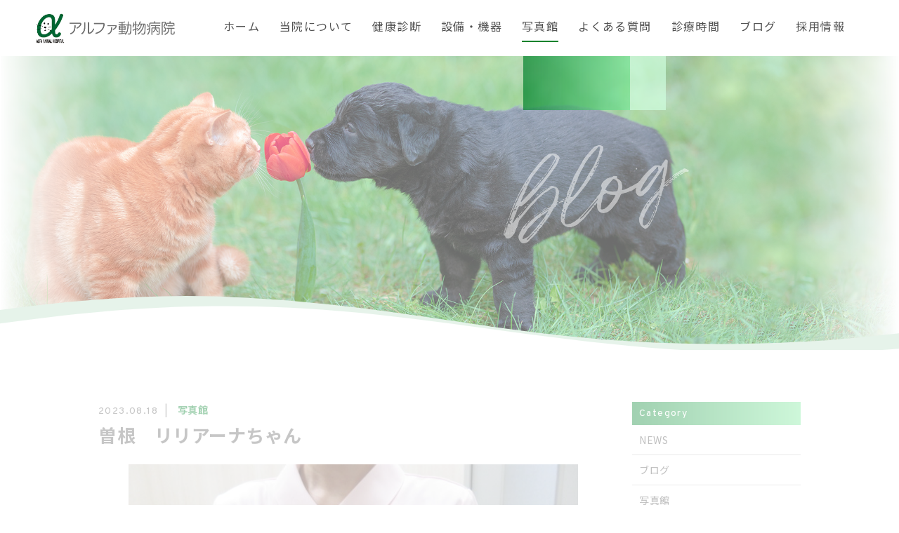

--- FILE ---
content_type: text/html; charset=UTF-8
request_url: https://alphavet.jp/2023/08/18/%E6%9B%BD%E6%A0%B9%E3%80%80%E3%83%AA%E3%83%AA%E3%82%A2%E3%83%BC%E3%83%8A%E3%81%A1%E3%82%83%E3%82%93/
body_size: 9931
content:
<!DOCTYPE html>
<html dir="ltr" lang="ja">
<head>
<meta charset="UTF-8">

<meta name="viewport" content="width=device-width, initial-scale=1 ,user-scalable=0">

<title>曽根 リリアーナちゃん | アルファ動物病院 | アルファ動物病院</title>

<meta name="format-detection" content="telephone=no">

<link rel="shortcut icon" href="https://alphavet.jp/wp-content/themes/sg072/img/favicon.png">
<link rel="stylesheet" href="https://alphavet.jp/wp-content/themes/sg072/css/reset_min.css">
<link rel="stylesheet" href="https://use.fontawesome.com/releases/v5.6.1/css/all.css" integrity="sha384-gfdkjb5BdAXd+lj+gudLWI+BXq4IuLW5IT+brZEZsLFm++aCMlF1V92rMkPaX4PP" crossorigin="anonymous">
<link rel="stylesheet" href="https://alphavet.jp/wp-content/themes/sg072/css/modaal.min.css">
<link rel="stylesheet" href="https://alphavet.jp/wp-content/themes/sg072/css/layout.css">
<link rel="stylesheet" href="https://alphavet.jp/wp-content/themes/sg072/css/fakeLoader.css">
<script src="https://alphavet.jp/wp-content/themes/sg072/js/ua.js"></script>
<script type="text/javascript">
if(!_ua.Tablet){
	var link = document.createElement('link');
	link.href = 'https://alphavet.jp/wp-content/themes/sg072/css/animate.css';
	link.rel = 'stylesheet';
	link.type = 'text/css';
	var head = document.getElementsByTagName('head')[0];
	head.appendChild(link);
}
</script>
<link rel="stylesheet" href="https://alphavet.jp/wp-content/themes/sg072/css/single.css"><link rel="stylesheet" href="https://alphavet.jp/wp-content/themes/sg072/css/seoBlogTemp.css">
		<!-- All in One SEO 4.8.7 - aioseo.com -->
	<meta name="robots" content="max-image-preview:large" />
	<meta name="author" content="alphaah"/>
	<meta name="google-site-verification" content="orihjaaEYdyXg_OLuY111e5vfrJ3AjhBjMdFvv3Dg8g" />
	<link rel="canonical" href="https://alphavet.jp/2023/08/18/%e6%9b%bd%e6%a0%b9%e3%80%80%e3%83%aa%e3%83%aa%e3%82%a2%e3%83%bc%e3%83%8a%e3%81%a1%e3%82%83%e3%82%93/" />
	<meta name="generator" content="All in One SEO (AIOSEO) 4.8.7" />
		<meta property="og:locale" content="ja_JP" />
		<meta property="og:site_name" content="アルファ動物病院 |" />
		<meta property="og:type" content="article" />
		<meta property="og:title" content="曽根 リリアーナちゃん | アルファ動物病院" />
		<meta property="og:url" content="https://alphavet.jp/2023/08/18/%e6%9b%bd%e6%a0%b9%e3%80%80%e3%83%aa%e3%83%aa%e3%82%a2%e3%83%bc%e3%83%8a%e3%81%a1%e3%82%83%e3%82%93/" />
		<meta property="article:published_time" content="2023-08-18T02:00:42+00:00" />
		<meta property="article:modified_time" content="2023-08-18T02:00:42+00:00" />
		<meta name="twitter:card" content="summary_large_image" />
		<meta name="twitter:title" content="曽根 リリアーナちゃん | アルファ動物病院" />
		<script type="application/ld+json" class="aioseo-schema">
			{"@context":"https:\/\/schema.org","@graph":[{"@type":"Article","@id":"https:\/\/alphavet.jp\/2023\/08\/18\/%e6%9b%bd%e6%a0%b9%e3%80%80%e3%83%aa%e3%83%aa%e3%82%a2%e3%83%bc%e3%83%8a%e3%81%a1%e3%82%83%e3%82%93\/#article","name":"\u66fd\u6839 \u30ea\u30ea\u30a2\u30fc\u30ca\u3061\u3083\u3093 | \u30a2\u30eb\u30d5\u30a1\u52d5\u7269\u75c5\u9662","headline":"\u66fd\u6839\u3000\u30ea\u30ea\u30a2\u30fc\u30ca\u3061\u3083\u3093","author":{"@id":"https:\/\/alphavet.jp\/author\/alphaah\/#author"},"publisher":{"@id":"https:\/\/alphavet.jp\/#organization"},"image":{"@type":"ImageObject","url":"https:\/\/alphavet.jp\/wp-content\/uploads\/2023\/08\/IMG_0793.jpg","width":640,"height":424},"datePublished":"2023-08-18T11:00:42+09:00","dateModified":"2023-08-18T11:00:42+09:00","inLanguage":"ja","mainEntityOfPage":{"@id":"https:\/\/alphavet.jp\/2023\/08\/18\/%e6%9b%bd%e6%a0%b9%e3%80%80%e3%83%aa%e3%83%aa%e3%82%a2%e3%83%bc%e3%83%8a%e3%81%a1%e3%82%83%e3%82%93\/#webpage"},"isPartOf":{"@id":"https:\/\/alphavet.jp\/2023\/08\/18\/%e6%9b%bd%e6%a0%b9%e3%80%80%e3%83%aa%e3%83%aa%e3%82%a2%e3%83%bc%e3%83%8a%e3%81%a1%e3%82%83%e3%82%93\/#webpage"},"articleSection":"\u5199\u771f\u9928"},{"@type":"BreadcrumbList","@id":"https:\/\/alphavet.jp\/2023\/08\/18\/%e6%9b%bd%e6%a0%b9%e3%80%80%e3%83%aa%e3%83%aa%e3%82%a2%e3%83%bc%e3%83%8a%e3%81%a1%e3%82%83%e3%82%93\/#breadcrumblist","itemListElement":[{"@type":"ListItem","@id":"https:\/\/alphavet.jp#listItem","position":1,"name":"Home","item":"https:\/\/alphavet.jp","nextItem":{"@type":"ListItem","@id":"https:\/\/alphavet.jp\/category\/gallery\/#listItem","name":"\u5199\u771f\u9928"}},{"@type":"ListItem","@id":"https:\/\/alphavet.jp\/category\/gallery\/#listItem","position":2,"name":"\u5199\u771f\u9928","item":"https:\/\/alphavet.jp\/category\/gallery\/","nextItem":{"@type":"ListItem","@id":"https:\/\/alphavet.jp\/2023\/08\/18\/%e6%9b%bd%e6%a0%b9%e3%80%80%e3%83%aa%e3%83%aa%e3%82%a2%e3%83%bc%e3%83%8a%e3%81%a1%e3%82%83%e3%82%93\/#listItem","name":"\u66fd\u6839\u3000\u30ea\u30ea\u30a2\u30fc\u30ca\u3061\u3083\u3093"},"previousItem":{"@type":"ListItem","@id":"https:\/\/alphavet.jp#listItem","name":"Home"}},{"@type":"ListItem","@id":"https:\/\/alphavet.jp\/2023\/08\/18\/%e6%9b%bd%e6%a0%b9%e3%80%80%e3%83%aa%e3%83%aa%e3%82%a2%e3%83%bc%e3%83%8a%e3%81%a1%e3%82%83%e3%82%93\/#listItem","position":3,"name":"\u66fd\u6839\u3000\u30ea\u30ea\u30a2\u30fc\u30ca\u3061\u3083\u3093","previousItem":{"@type":"ListItem","@id":"https:\/\/alphavet.jp\/category\/gallery\/#listItem","name":"\u5199\u771f\u9928"}}]},{"@type":"Organization","@id":"https:\/\/alphavet.jp\/#organization","name":"\u30a2\u30eb\u30d5\u30a1\u52d5\u7269\u75c5\u9662","url":"https:\/\/alphavet.jp\/"},{"@type":"Person","@id":"https:\/\/alphavet.jp\/author\/alphaah\/#author","url":"https:\/\/alphavet.jp\/author\/alphaah\/","name":"alphaah","image":{"@type":"ImageObject","@id":"https:\/\/alphavet.jp\/2023\/08\/18\/%e6%9b%bd%e6%a0%b9%e3%80%80%e3%83%aa%e3%83%aa%e3%82%a2%e3%83%bc%e3%83%8a%e3%81%a1%e3%82%83%e3%82%93\/#authorImage","url":"https:\/\/secure.gravatar.com\/avatar\/d9162f24f284522ad4cdaa73f31658cac1c8180f12fefe72f99519f132c11484?s=96&d=mm&r=g","width":96,"height":96,"caption":"alphaah"}},{"@type":"WebPage","@id":"https:\/\/alphavet.jp\/2023\/08\/18\/%e6%9b%bd%e6%a0%b9%e3%80%80%e3%83%aa%e3%83%aa%e3%82%a2%e3%83%bc%e3%83%8a%e3%81%a1%e3%82%83%e3%82%93\/#webpage","url":"https:\/\/alphavet.jp\/2023\/08\/18\/%e6%9b%bd%e6%a0%b9%e3%80%80%e3%83%aa%e3%83%aa%e3%82%a2%e3%83%bc%e3%83%8a%e3%81%a1%e3%82%83%e3%82%93\/","name":"\u66fd\u6839 \u30ea\u30ea\u30a2\u30fc\u30ca\u3061\u3083\u3093 | \u30a2\u30eb\u30d5\u30a1\u52d5\u7269\u75c5\u9662","inLanguage":"ja","isPartOf":{"@id":"https:\/\/alphavet.jp\/#website"},"breadcrumb":{"@id":"https:\/\/alphavet.jp\/2023\/08\/18\/%e6%9b%bd%e6%a0%b9%e3%80%80%e3%83%aa%e3%83%aa%e3%82%a2%e3%83%bc%e3%83%8a%e3%81%a1%e3%82%83%e3%82%93\/#breadcrumblist"},"author":{"@id":"https:\/\/alphavet.jp\/author\/alphaah\/#author"},"creator":{"@id":"https:\/\/alphavet.jp\/author\/alphaah\/#author"},"image":{"@type":"ImageObject","url":"https:\/\/alphavet.jp\/wp-content\/uploads\/2023\/08\/IMG_0793.jpg","@id":"https:\/\/alphavet.jp\/2023\/08\/18\/%e6%9b%bd%e6%a0%b9%e3%80%80%e3%83%aa%e3%83%aa%e3%82%a2%e3%83%bc%e3%83%8a%e3%81%a1%e3%82%83%e3%82%93\/#mainImage","width":640,"height":424},"primaryImageOfPage":{"@id":"https:\/\/alphavet.jp\/2023\/08\/18\/%e6%9b%bd%e6%a0%b9%e3%80%80%e3%83%aa%e3%83%aa%e3%82%a2%e3%83%bc%e3%83%8a%e3%81%a1%e3%82%83%e3%82%93\/#mainImage"},"datePublished":"2023-08-18T11:00:42+09:00","dateModified":"2023-08-18T11:00:42+09:00"},{"@type":"WebSite","@id":"https:\/\/alphavet.jp\/#website","url":"https:\/\/alphavet.jp\/","name":"\u30a2\u30eb\u30d5\u30a1\u52d5\u7269\u75c5\u9662","inLanguage":"ja","publisher":{"@id":"https:\/\/alphavet.jp\/#organization"}}]}
		</script>
		<!-- All in One SEO -->

<link rel='dns-prefetch' href='//webfonts.sakura.ne.jp' />
<link rel='dns-prefetch' href='//static.addtoany.com' />
<link rel="alternate" title="oEmbed (JSON)" type="application/json+oembed" href="https://alphavet.jp/wp-json/oembed/1.0/embed?url=https%3A%2F%2Falphavet.jp%2F2023%2F08%2F18%2F%25e6%259b%25bd%25e6%25a0%25b9%25e3%2580%2580%25e3%2583%25aa%25e3%2583%25aa%25e3%2582%25a2%25e3%2583%25bc%25e3%2583%258a%25e3%2581%25a1%25e3%2582%2583%25e3%2582%2593%2F" />
<link rel="alternate" title="oEmbed (XML)" type="text/xml+oembed" href="https://alphavet.jp/wp-json/oembed/1.0/embed?url=https%3A%2F%2Falphavet.jp%2F2023%2F08%2F18%2F%25e6%259b%25bd%25e6%25a0%25b9%25e3%2580%2580%25e3%2583%25aa%25e3%2583%25aa%25e3%2582%25a2%25e3%2583%25bc%25e3%2583%258a%25e3%2581%25a1%25e3%2582%2583%25e3%2582%2593%2F&#038;format=xml" />
<style id='wp-img-auto-sizes-contain-inline-css' type='text/css'>
img:is([sizes=auto i],[sizes^="auto," i]){contain-intrinsic-size:3000px 1500px}
/*# sourceURL=wp-img-auto-sizes-contain-inline-css */
</style>
<style id='wp-block-library-inline-css' type='text/css'>
:root{--wp-block-synced-color:#7a00df;--wp-block-synced-color--rgb:122,0,223;--wp-bound-block-color:var(--wp-block-synced-color);--wp-editor-canvas-background:#ddd;--wp-admin-theme-color:#007cba;--wp-admin-theme-color--rgb:0,124,186;--wp-admin-theme-color-darker-10:#006ba1;--wp-admin-theme-color-darker-10--rgb:0,107,160.5;--wp-admin-theme-color-darker-20:#005a87;--wp-admin-theme-color-darker-20--rgb:0,90,135;--wp-admin-border-width-focus:2px}@media (min-resolution:192dpi){:root{--wp-admin-border-width-focus:1.5px}}.wp-element-button{cursor:pointer}:root .has-very-light-gray-background-color{background-color:#eee}:root .has-very-dark-gray-background-color{background-color:#313131}:root .has-very-light-gray-color{color:#eee}:root .has-very-dark-gray-color{color:#313131}:root .has-vivid-green-cyan-to-vivid-cyan-blue-gradient-background{background:linear-gradient(135deg,#00d084,#0693e3)}:root .has-purple-crush-gradient-background{background:linear-gradient(135deg,#34e2e4,#4721fb 50%,#ab1dfe)}:root .has-hazy-dawn-gradient-background{background:linear-gradient(135deg,#faaca8,#dad0ec)}:root .has-subdued-olive-gradient-background{background:linear-gradient(135deg,#fafae1,#67a671)}:root .has-atomic-cream-gradient-background{background:linear-gradient(135deg,#fdd79a,#004a59)}:root .has-nightshade-gradient-background{background:linear-gradient(135deg,#330968,#31cdcf)}:root .has-midnight-gradient-background{background:linear-gradient(135deg,#020381,#2874fc)}:root{--wp--preset--font-size--normal:16px;--wp--preset--font-size--huge:42px}.has-regular-font-size{font-size:1em}.has-larger-font-size{font-size:2.625em}.has-normal-font-size{font-size:var(--wp--preset--font-size--normal)}.has-huge-font-size{font-size:var(--wp--preset--font-size--huge)}.has-text-align-center{text-align:center}.has-text-align-left{text-align:left}.has-text-align-right{text-align:right}.has-fit-text{white-space:nowrap!important}#end-resizable-editor-section{display:none}.aligncenter{clear:both}.items-justified-left{justify-content:flex-start}.items-justified-center{justify-content:center}.items-justified-right{justify-content:flex-end}.items-justified-space-between{justify-content:space-between}.screen-reader-text{border:0;clip-path:inset(50%);height:1px;margin:-1px;overflow:hidden;padding:0;position:absolute;width:1px;word-wrap:normal!important}.screen-reader-text:focus{background-color:#ddd;clip-path:none;color:#444;display:block;font-size:1em;height:auto;left:5px;line-height:normal;padding:15px 23px 14px;text-decoration:none;top:5px;width:auto;z-index:100000}html :where(.has-border-color){border-style:solid}html :where([style*=border-top-color]){border-top-style:solid}html :where([style*=border-right-color]){border-right-style:solid}html :where([style*=border-bottom-color]){border-bottom-style:solid}html :where([style*=border-left-color]){border-left-style:solid}html :where([style*=border-width]){border-style:solid}html :where([style*=border-top-width]){border-top-style:solid}html :where([style*=border-right-width]){border-right-style:solid}html :where([style*=border-bottom-width]){border-bottom-style:solid}html :where([style*=border-left-width]){border-left-style:solid}html :where(img[class*=wp-image-]){height:auto;max-width:100%}:where(figure){margin:0 0 1em}html :where(.is-position-sticky){--wp-admin--admin-bar--position-offset:var(--wp-admin--admin-bar--height,0px)}@media screen and (max-width:600px){html :where(.is-position-sticky){--wp-admin--admin-bar--position-offset:0px}}

/*# sourceURL=wp-block-library-inline-css */
</style><style id='global-styles-inline-css' type='text/css'>
:root{--wp--preset--aspect-ratio--square: 1;--wp--preset--aspect-ratio--4-3: 4/3;--wp--preset--aspect-ratio--3-4: 3/4;--wp--preset--aspect-ratio--3-2: 3/2;--wp--preset--aspect-ratio--2-3: 2/3;--wp--preset--aspect-ratio--16-9: 16/9;--wp--preset--aspect-ratio--9-16: 9/16;--wp--preset--color--black: #000000;--wp--preset--color--cyan-bluish-gray: #abb8c3;--wp--preset--color--white: #ffffff;--wp--preset--color--pale-pink: #f78da7;--wp--preset--color--vivid-red: #cf2e2e;--wp--preset--color--luminous-vivid-orange: #ff6900;--wp--preset--color--luminous-vivid-amber: #fcb900;--wp--preset--color--light-green-cyan: #7bdcb5;--wp--preset--color--vivid-green-cyan: #00d084;--wp--preset--color--pale-cyan-blue: #8ed1fc;--wp--preset--color--vivid-cyan-blue: #0693e3;--wp--preset--color--vivid-purple: #9b51e0;--wp--preset--gradient--vivid-cyan-blue-to-vivid-purple: linear-gradient(135deg,rgb(6,147,227) 0%,rgb(155,81,224) 100%);--wp--preset--gradient--light-green-cyan-to-vivid-green-cyan: linear-gradient(135deg,rgb(122,220,180) 0%,rgb(0,208,130) 100%);--wp--preset--gradient--luminous-vivid-amber-to-luminous-vivid-orange: linear-gradient(135deg,rgb(252,185,0) 0%,rgb(255,105,0) 100%);--wp--preset--gradient--luminous-vivid-orange-to-vivid-red: linear-gradient(135deg,rgb(255,105,0) 0%,rgb(207,46,46) 100%);--wp--preset--gradient--very-light-gray-to-cyan-bluish-gray: linear-gradient(135deg,rgb(238,238,238) 0%,rgb(169,184,195) 100%);--wp--preset--gradient--cool-to-warm-spectrum: linear-gradient(135deg,rgb(74,234,220) 0%,rgb(151,120,209) 20%,rgb(207,42,186) 40%,rgb(238,44,130) 60%,rgb(251,105,98) 80%,rgb(254,248,76) 100%);--wp--preset--gradient--blush-light-purple: linear-gradient(135deg,rgb(255,206,236) 0%,rgb(152,150,240) 100%);--wp--preset--gradient--blush-bordeaux: linear-gradient(135deg,rgb(254,205,165) 0%,rgb(254,45,45) 50%,rgb(107,0,62) 100%);--wp--preset--gradient--luminous-dusk: linear-gradient(135deg,rgb(255,203,112) 0%,rgb(199,81,192) 50%,rgb(65,88,208) 100%);--wp--preset--gradient--pale-ocean: linear-gradient(135deg,rgb(255,245,203) 0%,rgb(182,227,212) 50%,rgb(51,167,181) 100%);--wp--preset--gradient--electric-grass: linear-gradient(135deg,rgb(202,248,128) 0%,rgb(113,206,126) 100%);--wp--preset--gradient--midnight: linear-gradient(135deg,rgb(2,3,129) 0%,rgb(40,116,252) 100%);--wp--preset--font-size--small: 13px;--wp--preset--font-size--medium: 20px;--wp--preset--font-size--large: 36px;--wp--preset--font-size--x-large: 42px;--wp--preset--spacing--20: 0.44rem;--wp--preset--spacing--30: 0.67rem;--wp--preset--spacing--40: 1rem;--wp--preset--spacing--50: 1.5rem;--wp--preset--spacing--60: 2.25rem;--wp--preset--spacing--70: 3.38rem;--wp--preset--spacing--80: 5.06rem;--wp--preset--shadow--natural: 6px 6px 9px rgba(0, 0, 0, 0.2);--wp--preset--shadow--deep: 12px 12px 50px rgba(0, 0, 0, 0.4);--wp--preset--shadow--sharp: 6px 6px 0px rgba(0, 0, 0, 0.2);--wp--preset--shadow--outlined: 6px 6px 0px -3px rgb(255, 255, 255), 6px 6px rgb(0, 0, 0);--wp--preset--shadow--crisp: 6px 6px 0px rgb(0, 0, 0);}:where(.is-layout-flex){gap: 0.5em;}:where(.is-layout-grid){gap: 0.5em;}body .is-layout-flex{display: flex;}.is-layout-flex{flex-wrap: wrap;align-items: center;}.is-layout-flex > :is(*, div){margin: 0;}body .is-layout-grid{display: grid;}.is-layout-grid > :is(*, div){margin: 0;}:where(.wp-block-columns.is-layout-flex){gap: 2em;}:where(.wp-block-columns.is-layout-grid){gap: 2em;}:where(.wp-block-post-template.is-layout-flex){gap: 1.25em;}:where(.wp-block-post-template.is-layout-grid){gap: 1.25em;}.has-black-color{color: var(--wp--preset--color--black) !important;}.has-cyan-bluish-gray-color{color: var(--wp--preset--color--cyan-bluish-gray) !important;}.has-white-color{color: var(--wp--preset--color--white) !important;}.has-pale-pink-color{color: var(--wp--preset--color--pale-pink) !important;}.has-vivid-red-color{color: var(--wp--preset--color--vivid-red) !important;}.has-luminous-vivid-orange-color{color: var(--wp--preset--color--luminous-vivid-orange) !important;}.has-luminous-vivid-amber-color{color: var(--wp--preset--color--luminous-vivid-amber) !important;}.has-light-green-cyan-color{color: var(--wp--preset--color--light-green-cyan) !important;}.has-vivid-green-cyan-color{color: var(--wp--preset--color--vivid-green-cyan) !important;}.has-pale-cyan-blue-color{color: var(--wp--preset--color--pale-cyan-blue) !important;}.has-vivid-cyan-blue-color{color: var(--wp--preset--color--vivid-cyan-blue) !important;}.has-vivid-purple-color{color: var(--wp--preset--color--vivid-purple) !important;}.has-black-background-color{background-color: var(--wp--preset--color--black) !important;}.has-cyan-bluish-gray-background-color{background-color: var(--wp--preset--color--cyan-bluish-gray) !important;}.has-white-background-color{background-color: var(--wp--preset--color--white) !important;}.has-pale-pink-background-color{background-color: var(--wp--preset--color--pale-pink) !important;}.has-vivid-red-background-color{background-color: var(--wp--preset--color--vivid-red) !important;}.has-luminous-vivid-orange-background-color{background-color: var(--wp--preset--color--luminous-vivid-orange) !important;}.has-luminous-vivid-amber-background-color{background-color: var(--wp--preset--color--luminous-vivid-amber) !important;}.has-light-green-cyan-background-color{background-color: var(--wp--preset--color--light-green-cyan) !important;}.has-vivid-green-cyan-background-color{background-color: var(--wp--preset--color--vivid-green-cyan) !important;}.has-pale-cyan-blue-background-color{background-color: var(--wp--preset--color--pale-cyan-blue) !important;}.has-vivid-cyan-blue-background-color{background-color: var(--wp--preset--color--vivid-cyan-blue) !important;}.has-vivid-purple-background-color{background-color: var(--wp--preset--color--vivid-purple) !important;}.has-black-border-color{border-color: var(--wp--preset--color--black) !important;}.has-cyan-bluish-gray-border-color{border-color: var(--wp--preset--color--cyan-bluish-gray) !important;}.has-white-border-color{border-color: var(--wp--preset--color--white) !important;}.has-pale-pink-border-color{border-color: var(--wp--preset--color--pale-pink) !important;}.has-vivid-red-border-color{border-color: var(--wp--preset--color--vivid-red) !important;}.has-luminous-vivid-orange-border-color{border-color: var(--wp--preset--color--luminous-vivid-orange) !important;}.has-luminous-vivid-amber-border-color{border-color: var(--wp--preset--color--luminous-vivid-amber) !important;}.has-light-green-cyan-border-color{border-color: var(--wp--preset--color--light-green-cyan) !important;}.has-vivid-green-cyan-border-color{border-color: var(--wp--preset--color--vivid-green-cyan) !important;}.has-pale-cyan-blue-border-color{border-color: var(--wp--preset--color--pale-cyan-blue) !important;}.has-vivid-cyan-blue-border-color{border-color: var(--wp--preset--color--vivid-cyan-blue) !important;}.has-vivid-purple-border-color{border-color: var(--wp--preset--color--vivid-purple) !important;}.has-vivid-cyan-blue-to-vivid-purple-gradient-background{background: var(--wp--preset--gradient--vivid-cyan-blue-to-vivid-purple) !important;}.has-light-green-cyan-to-vivid-green-cyan-gradient-background{background: var(--wp--preset--gradient--light-green-cyan-to-vivid-green-cyan) !important;}.has-luminous-vivid-amber-to-luminous-vivid-orange-gradient-background{background: var(--wp--preset--gradient--luminous-vivid-amber-to-luminous-vivid-orange) !important;}.has-luminous-vivid-orange-to-vivid-red-gradient-background{background: var(--wp--preset--gradient--luminous-vivid-orange-to-vivid-red) !important;}.has-very-light-gray-to-cyan-bluish-gray-gradient-background{background: var(--wp--preset--gradient--very-light-gray-to-cyan-bluish-gray) !important;}.has-cool-to-warm-spectrum-gradient-background{background: var(--wp--preset--gradient--cool-to-warm-spectrum) !important;}.has-blush-light-purple-gradient-background{background: var(--wp--preset--gradient--blush-light-purple) !important;}.has-blush-bordeaux-gradient-background{background: var(--wp--preset--gradient--blush-bordeaux) !important;}.has-luminous-dusk-gradient-background{background: var(--wp--preset--gradient--luminous-dusk) !important;}.has-pale-ocean-gradient-background{background: var(--wp--preset--gradient--pale-ocean) !important;}.has-electric-grass-gradient-background{background: var(--wp--preset--gradient--electric-grass) !important;}.has-midnight-gradient-background{background: var(--wp--preset--gradient--midnight) !important;}.has-small-font-size{font-size: var(--wp--preset--font-size--small) !important;}.has-medium-font-size{font-size: var(--wp--preset--font-size--medium) !important;}.has-large-font-size{font-size: var(--wp--preset--font-size--large) !important;}.has-x-large-font-size{font-size: var(--wp--preset--font-size--x-large) !important;}
/*# sourceURL=global-styles-inline-css */
</style>

<style id='classic-theme-styles-inline-css' type='text/css'>
/*! This file is auto-generated */
.wp-block-button__link{color:#fff;background-color:#32373c;border-radius:9999px;box-shadow:none;text-decoration:none;padding:calc(.667em + 2px) calc(1.333em + 2px);font-size:1.125em}.wp-block-file__button{background:#32373c;color:#fff;text-decoration:none}
/*# sourceURL=/wp-includes/css/classic-themes.min.css */
</style>
<link rel='stylesheet'  href='https://alphavet.jp/wp-content/plugins/add-to-any/addtoany.min.css?ver=1.16'  media='all'>
<script type="text/javascript" src="https://alphavet.jp/wp-includes/js/jquery/jquery.min.js?ver=3.7.1" id="jquery-core-js"></script>
<script type="text/javascript" src="https://alphavet.jp/wp-includes/js/jquery/jquery-migrate.min.js?ver=3.4.1" id="jquery-migrate-js"></script>
<script type="text/javascript" src="//webfonts.sakura.ne.jp/js/sakura.js?ver=2.0.1" id="typesquare_std-js"></script>
<script type="text/javascript" id="addtoany-core-js-before">
/* <![CDATA[ */
window.a2a_config=window.a2a_config||{};a2a_config.callbacks=[];a2a_config.overlays=[];a2a_config.templates={};a2a_localize = {
	Share: "共有",
	Save: "ブックマーク",
	Subscribe: "購読",
	Email: "メール",
	Bookmark: "ブックマーク",
	ShowAll: "すべて表示する",
	ShowLess: "小さく表示する",
	FindServices: "サービスを探す",
	FindAnyServiceToAddTo: "追加するサービスを今すぐ探す",
	PoweredBy: "Powered by",
	ShareViaEmail: "メールでシェアする",
	SubscribeViaEmail: "メールで購読する",
	BookmarkInYourBrowser: "ブラウザにブックマーク",
	BookmarkInstructions: "このページをブックマークするには、 Ctrl+D または \u2318+D を押下。",
	AddToYourFavorites: "お気に入りに追加",
	SendFromWebOrProgram: "任意のメールアドレスまたはメールプログラムから送信",
	EmailProgram: "メールプログラム",
	More: "詳細&#8230;",
	ThanksForSharing: "共有ありがとうございます !",
	ThanksForFollowing: "フォローありがとうございます !"
};


//# sourceURL=addtoany-core-js-before
/* ]]> */
</script>
<script type="text/javascript" defer src="https://static.addtoany.com/menu/page.js" id="addtoany-core-js"></script>
<script type="text/javascript" defer src="https://alphavet.jp/wp-content/plugins/add-to-any/addtoany.min.js?ver=1.1" id="addtoany-jquery-js"></script>
<link rel="https://api.w.org/" href="https://alphavet.jp/wp-json/" /><link rel="alternate" title="JSON" type="application/json" href="https://alphavet.jp/wp-json/wp/v2/posts/4303" /><!-- Google tag (gtag.js) -->
<script async src="https://www.googletagmanager.com/gtag/js?id=G-02282ZC0YN"></script>
<script>
  window.dataLayer = window.dataLayer || [];
  function gtag(){dataLayer.push(arguments);}
  gtag('js', new Date());

  gtag('config', 'G-02282ZC0YN');
  gtag('config', 'UA-165269417-2');
</script>
</head>
<body id="pgTop" class="wp-singular post-template-default single single-post postid-4303 single-format-standard wp-theme-sg072">

<div id="loaderWrapper">
	<div id="loaderContainer">
		<div class="fl spinner2">
			<div class="spinner-container container1">
				<div class="circle1"></div>
				<div class="circle2"></div>
				<div class="circle3"></div>
				<div class="circle4"></div>
			</div>
			<div class="spinner-container container2">
				<div class="circle1"></div>
				<div class="circle2"></div>
				<div class="circle3"></div>
				<div class="circle4"></div>
			</div>
			<div class="spinner-container container3">
				<div class="circle1"></div>
				<div class="circle2"></div>
				<div class="circle3"></div>
				<div class="circle4"></div>
			</div>
		</div>
	</div>
</div>

<script>
	jQuery(function() {
		var h = jQuery(window).height();

		jQuery('#wrap').css('display','none');
		jQuery('#loaderWrapper ,#loaderContainer').height(h).css('display','block');
	});

	jQuery(window).load(function() { //全ての読み込みが完了したら実行
		jQuery('#loaderWrapper').delay(900).fadeOut(800);
		jQuery('#loaderContainer').delay(600).fadeOut(300);
		jQuery('#wrap').css('display', 'block');
		return false;
	});
	
	jQuery(window).load(function() {
		//URLのハッシュ値を取得
		var urlHash = location.hash;
		//ハッシュ値があればページ内スクロール
		if(urlHash) {
			//スクロールを0に戻す
			jQuery('body,html').stop().scrollTop(0);
			setTimeout(function () {
				//ロード時の処理を待ち、時間差でスクロール実行
				scrollToAnker(urlHash) ;
			}, 100);
		}
		
		// #で始まるアンカーをクリックした場合に処理
		jQuery('a[href^=#]').not('.inline').click(function() {
			// スクロールの速度
			var speed = 400; // ミリ秒
			// アンカーの値取得
			var href= jQuery(this).attr("href");
			// 移動先を取得
			var target = jQuery(href == "#" || href == "" ? 'html' : href);
			// 移動先を数値で取得
			if(urlHash) {
				var position = target.offset().top;
				// スムーススクロール
				jQuery('body,html').animate({scrollTop:position}, speed, 'swing');
			} else {
				// ページ内リンク
				scrollToAnker(target);
			}
			return false;
		});
		// 関数：スムーススクロール
		// 指定したアンカー(#ID)へアニメーションでスクロール
		function scrollToAnker(hash) {
			var target = jQuery(hash);
			var headerHeight = jQuery('.siteHeader').outerHeight(true);
			
			if (matchMedia('(min-width: 771px)').matches) {
				var position = target.offset().top - headerHeight;
			} else if (matchMedia('(max-width: 770px)').matches) {
				var position = target.offset().top - headerHeight;
			}
			// console.log(headerHeight);
			jQuery('body,html').stop().animate({scrollTop:position}, 500);
		}
		window.history.replaceState(null, '', location.pathname + location.search);
	});
	
</script>

<div id="wrap">
<header class="siteHeader">
	<div class="siteHeaderInner">
		<p class="logo">			<a href="https://alphavet.jp">
				<img src="https://alphavet.jp/wp-content/themes/sg072/img/logo.png" alt="アルファ動物病院">
			</a>
		</p>
		<nav id="hum" class="mainNav">
			<p class="sp"><a class="closeBT"><img src="https://alphavet.jp/wp-content/themes/sg072/img/menu_close.png" alt="" width="26"></a></p>

			<ul class="en humNavi">
				<li><a class="hoverALine" href="https://alphavet.jp">ホーム</a></li>
				<li><a class="hoverALine" href="https://alphavet.jp/about/">当院について</a></li>
				<li><a class="hoverALine" href="https://alphavet.jp/exam/">健康診断</a></li>
				<li><a class="hoverALine" href="https://alphavet.jp/facility/">設備・機器</a></li>
				<li><a class="hoverALine current" href="https://alphavet.jp/category/gallery/">写真館</a></li>
				<li><a class="hoverALine" href="https://alphavet.jp/faq/">よくある質問</a></li>
				<li><a class="hoverALine" href="https://alphavet.jp/category/medical/">診療時間</a></li>
				<li><a class="hoverALine" href="https://alphavet.jp/blog/">ブログ</a></li>
				<li><a class="hoverALine" href="https://alphavet.jp/recruit/">採用情報</a></li>
							</ul>
		</nav>

		<p class="phone sp"><a href="tel:053-444-5055"><img src="https://alphavet.jp/wp-content/themes/sg072/img/tel.png" alt="" width="26"></a></p>
		<p class="hum sp"><a href="#hum" class="inline"><img src="https://alphavet.jp/wp-content/themes/sg072/img/menu.png" alt="" width="35"></a></p>
	</div></header>


<div class="mainVisual page">
		<div class="mainVisualTextWrap pc">
		<div class="mainVisualTextContainer">
			<div class="mainVisualTextArea">
				<h1 class="mainVisualH">
										<span class="en">
						<!-- English -->
<span class="child1 fadeInRight20 wow" data-wow-delay="1.9s"><span class="blur wow" data-wow-delay="2.2s">Blog</span></span>
												</span>
					<!-- Japanese -->
<span class="jp fadeInRight20 wow" data-wow-delay="2.3s"><span class="blur wow" data-wow-delay="2.6s">ブログ</span></span>
										</h1>
				<div class="mvTitleImage">
					<img src="https://alphavet.jp/wp-content/themes/sg072/img/blog/blog_title_bg.png">
				</div>
				<div class="mvTextImg fadeIn wow" data-wow-delay="1.9s">
					<img src="https://alphavet.jp/wp-content/themes/sg072/img/mv_text_deco.png">
				</div>
				<div class="mainVisualLine">
					<span class="lineLeft slideInDown wow" data-wow-delay="1.4s"></span>
					<span class="lineRight slideInUp wow" data-wow-delay="1.4s"></span>
				</div>
			</div>
		</div>
	</div>
	<div class="mainVisualMask">
		<svg version="1.1" class="mvMask" xmlns="http://www.w3.org/2000/svg" xmlns:xlink="http://www.w3.org/1999/xlink" x="0px" y="0px" viewBox="0 0 3200 224" xml:space="preserve">
			<path class="st1" d="M4160,223.9l-5120-0.07v-42.22C-375.67,126.86,221.11-31.32,858.7,5.5C1609.56,42.42,1977.98,219.36,2943,157.29c405.3-30.83,802.73-104.45,1215-145.44L4160,223.9z"/>
			<path class="st0" d="M4160,224h-960h-838h-765H0h-960v-17c436.45-17.67,781.27-91.35,1152.12-133.59C415.57,46.55,614.16,35.89,797,35.96c0.5,0,1,0,1.5,0c0.5,0,1,0,1.5,0c182.84-0.08,381.42,10.58,604.88,37.45C1836.91,122.62,2233.6,202.9,2781,203.01c548.61-0.11,945.85-80.74,1379-129.93V224z"/>
		</svg>
	</div>
	<div class="mainVisualImage fadeIn wow" data-wow-delay="1.2s">
		<img src="https://alphavet.jp/wp-content/themes/sg072/img/blog/mv_blog_01.jpg" class="reImg pc">
		<img src="https://alphavet.jp/wp-content/themes/sg072/img/blog/mv_blog_01sp.jpg" class="reImg sp">
	</div>
</div>

<main id="cnt" class="blogCnt fadeInUp wow" data-wow-delay="1.3s">
	<div class="cntWidth1000">
				
		<div class="blogInner single">
						
						
			<article class="singleArticle">
				<div class="headingWrap">
					<p class="meta">
						<time class="en">2023.08.18</time>
						<span class="category">
	<a href="https://alphavet.jp/category/gallery">写真館</a>&nbsp;
						</span>
					</p>
					<h2 class="singleTtl">曽根　リリアーナちゃん</h2>
				</div>
				
				<figure class="image"><img width="640" height="424" src="https://alphavet.jp/wp-content/uploads/2023/08/IMG_0793.jpg" class="attachment- size- wp-post-image" alt="" decoding="async" fetchpriority="high" srcset="https://alphavet.jp/wp-content/uploads/2023/08/IMG_0793.jpg 640w, https://alphavet.jp/wp-content/uploads/2023/08/IMG_0793-300x199.jpg 300w" sizes="(max-width: 640px) 100vw, 640px" /></figure>				
				<article class="singleContent">
									</article>
				
				



				
				<div class="snsWrap">
					<h3 class="ttlF enB">SHARE<span>シェアする</span></h3>
					
					<div class="addtoany_shortcode"><div class="a2a_kit a2a_kit_size_32 addtoany_list" data-a2a-url="https://alphavet.jp/2023/08/18/%e6%9b%bd%e6%a0%b9%e3%80%80%e3%83%aa%e3%83%aa%e3%82%a2%e3%83%bc%e3%83%8a%e3%81%a1%e3%82%83%e3%82%93/" data-a2a-title="曽根　リリアーナちゃん"><a class="a2a_button_facebook" href="https://www.addtoany.com/add_to/facebook?linkurl=https%3A%2F%2Falphavet.jp%2F2023%2F08%2F18%2F%25e6%259b%25bd%25e6%25a0%25b9%25e3%2580%2580%25e3%2583%25aa%25e3%2583%25aa%25e3%2582%25a2%25e3%2583%25bc%25e3%2583%258a%25e3%2581%25a1%25e3%2582%2583%25e3%2582%2593%2F&amp;linkname=%E6%9B%BD%E6%A0%B9%E3%80%80%E3%83%AA%E3%83%AA%E3%82%A2%E3%83%BC%E3%83%8A%E3%81%A1%E3%82%83%E3%82%93" title="Facebook" rel="nofollow noopener" target="_blank"></a><a class="a2a_button_mastodon" href="https://www.addtoany.com/add_to/mastodon?linkurl=https%3A%2F%2Falphavet.jp%2F2023%2F08%2F18%2F%25e6%259b%25bd%25e6%25a0%25b9%25e3%2580%2580%25e3%2583%25aa%25e3%2583%25aa%25e3%2582%25a2%25e3%2583%25bc%25e3%2583%258a%25e3%2581%25a1%25e3%2582%2583%25e3%2582%2593%2F&amp;linkname=%E6%9B%BD%E6%A0%B9%E3%80%80%E3%83%AA%E3%83%AA%E3%82%A2%E3%83%BC%E3%83%8A%E3%81%A1%E3%82%83%E3%82%93" title="Mastodon" rel="nofollow noopener" target="_blank"></a><a class="a2a_button_email" href="https://www.addtoany.com/add_to/email?linkurl=https%3A%2F%2Falphavet.jp%2F2023%2F08%2F18%2F%25e6%259b%25bd%25e6%25a0%25b9%25e3%2580%2580%25e3%2583%25aa%25e3%2583%25aa%25e3%2582%25a2%25e3%2583%25bc%25e3%2583%258a%25e3%2581%25a1%25e3%2582%2583%25e3%2582%2593%2F&amp;linkname=%E6%9B%BD%E6%A0%B9%E3%80%80%E3%83%AA%E3%83%AA%E3%82%A2%E3%83%BC%E3%83%8A%E3%81%A1%E3%82%83%E3%82%93" title="Email" rel="nofollow noopener" target="_blank"></a><a class="a2a_dd addtoany_share_save addtoany_share" href="https://www.addtoany.com/share"></a></div></div>				</div>
				
				<p class="btnA"><a href="https://alphavet.jp/blog/">一覧</a></p>
				
			</article>
			
			<aside class="subWrap">
	<dl class="categoryDl">
		<dt class="subTtls en">Category</dt>
		<dd>
			<ul>
      	<li class="cat-item cat-item-2"><a href="https://alphavet.jp/category/news/">NEWS</a>
</li>
	<li class="cat-item cat-item-4"><a href="https://alphavet.jp/category/blog/">ブログ</a>
</li>
	<li class="cat-item cat-item-5"><a href="https://alphavet.jp/category/gallery/">写真館</a>
</li>
	<li class="cat-item cat-item-8"><a href="https://alphavet.jp/category/%e7%8d%a3%e5%8c%bb%e5%b8%ab%e5%8b%9f%e9%9b%86/">獣医師募集</a>
</li>
	<li class="cat-item cat-item-6"><a href="https://alphavet.jp/category/medical/">診療時間・お知らせ</a>
</li>
			</ul>
		</dd>
	</dl>
	
		
	<p class="subTtls en">New Article</p>
	
	<ul class="latest">
				<li>
			<a class="hoverALine" href="https://alphavet.jp/2026/01/24/%e7%96%8b%e7%94%b0%e3%80%80%e3%82%bd%e3%83%ab%e3%81%8f%e3%82%93/">
			<time class="en">2026.01.24</time>
			疋田　ソルくん			</a>
		</li>
				<li>
			<a class="hoverALine" href="https://alphavet.jp/2026/01/23/%e5%af%ba%e7%94%b0%e3%80%80%e3%81%86%e3%82%8b%e3%81%8f%e3%82%93/">
			<time class="en">2026.01.23</time>
			寺田　うるくん			</a>
		</li>
				<li>
			<a class="hoverALine" href="https://alphavet.jp/2026/01/22/%e9%bd%8b%e8%97%a4%e3%80%80%e3%83%a9%e3%83%86%e3%81%a1%e3%82%83%e3%82%93/">
			<time class="en">2026.01.22</time>
			齋藤　ラテちゃん			</a>
		</li>
				<li>
			<a class="hoverALine" href="https://alphavet.jp/2026/01/20/%e5%af%8c%e7%94%b0%e3%80%80%e3%82%b7%e3%82%a7%e3%83%ab%e3%81%a1%e3%82%83%e3%82%93/">
			<time class="en">2026.01.20</time>
			富田　シェルちゃん			</a>
		</li>
				<li>
			<a class="hoverALine" href="https://alphavet.jp/2026/01/17/%e9%88%b4%e6%9c%a8%e3%80%80%e6%9d%8f%e3%81%a1%e3%82%83%e3%82%93/">
			<time class="en">2026.01.17</time>
			鈴木　杏ちゃん			</a>
		</li>
			</ul>
</aside>
			
		</div>
	</div>
</main>

	<div class="bred">
		<p>
			<a href="https://alphavet.jp">HOME</a><i>&gt;</i>
							<a href="https://alphavet.jp/blog">ブログ</a>
						
							<i>&gt;</i>曽根　リリアーナちゃん					</p>
	</div><!--bred-->
	
	<p id="topBtn"><a href="#pgTop"><i class="fas fa-angle-up"></i></a></p>

	<footer class="siteFooter">
		<div class="contactWrap">
						<h3 class="ttlA">
				<span class='en'>Contact</span>				<span class='jp'>お問い合わせ</span>			</h3>

	<div class="contactContainer">
		<div class="contactList f_box f_h_sa f_wrap">
			<div class="column">
			<label >お電話でのお問い合わせ</label>
			<div class="matchHeight">
				<div class="each">
											<div>
						<span class="telNum en">053-444-5055</span>
						<div class="f_cc openTime">							<div class="f_box"><aside>&nbsp;</aside>【月曜日～土曜日】<br class="sp">9：00～12：00／16：00～19：00<br />
【日曜日・祭日】<br class="sp">10：00～12：00</div>						</div>
					</div>
				</div>
			</div>
			</div>
		</div>
			<hr>
				<div class="footerAdd f_box f_center f_wrap">
					<a href="https://alphavet.jp" class="logo">
						<img src="https://alphavet.jp/wp-content/themes/sg072/img/logo.png" alt="アルファ動物病院">
					</a>

					<div class="shopInfo">
						<div class="each">
														<address>〒432-8048 浜松市中央区森田町145</address>
							<div class="f_box f_wrap">
								<p class="tel">TEL 053-444-5055</p>
								<i class="pc">&nbsp;/&nbsp;</i><p class="fax">FAX 053-444-5056</p>							</div>
						</div>
					</div>
				</div>
			</div>
		</div>

		<p class="copyRight">&copy; 2020 アルファ動物病院</p>
	</footer>
</div>
<script type="speculationrules">
{"prefetch":[{"source":"document","where":{"and":[{"href_matches":"/*"},{"not":{"href_matches":["/wp-*.php","/wp-admin/*","/wp-content/uploads/*","/wp-content/*","/wp-content/plugins/*","/wp-content/themes/sg072/*","/*\\?(.+)"]}},{"not":{"selector_matches":"a[rel~=\"nofollow\"]"}},{"not":{"selector_matches":".no-prefetch, .no-prefetch a"}}]},"eagerness":"conservative"}]}
</script>

<script>
<!--
	var path = 'https://alphavet.jp/wp-content/themes/sg072';
-->
</script>

<script src="https://alphavet.jp/wp-content/themes/sg072/js/wow.min.js"></script>
<script>
if (!_ua.tablet&&!_ua.mobile) {
  wow = new WOW({
    boxClass: 'wow', // default
    animateClass: 'animated', // default
    offset:0// アニメーションをスタートさせる距離
  });
  wow.init();
}
</script>
<script src="https://alphavet.jp/wp-content/themes/sg072/js/modaal.min.js"></script>
<script src="https://alphavet.jp/wp-content/themes/sg072/js/jquery.matchHeight.js"></script>
<script src="https://alphavet.jp/wp-content/themes/sg072/js/ofi.min.js"></script>
<script src="https://alphavet.jp/wp-content/themes/sg072/js/main.js"></script>
<script>
//高さ揃え
jQuery(function() {
	jQuery('.matchHeight').matchHeight();
	jQuery('.blogListWrap li').matchHeight
});
</script>
</body>
</html>


--- FILE ---
content_type: text/css
request_url: https://alphavet.jp/wp-content/themes/sg072/css/single.css
body_size: 780
content:
@charset "UTF-8";
/* 
	nl2brの影響でUL・OL・LIに改行が入ってしまう。
	画像のキャプションの入力を「html」モードでやらないとソースが出る get_the_contentが原因 apply_filtersで対処可能
	read moreのテキスト変更はthe_contentのパラメータでやる the_content('続きを読む')
	
 */

/* H3～H6部分 -----------------------------------------------------------------------------------*/
.singleContent h3 {
	font-size: 2.2rem;
	line-hegiht: 3.2rem;
}

.singleContent h4 {
	font-size: 2rem;
	line-hegiht: 3rem;
}

.singleContent h5 {
	font-size: 1.8rem;
	line-hegiht: 2.8rem;
}

.singleContent h6 {
	font-size: 1.6rem;
	line-hegiht: 2.6rem;
}

/* PRE部分 -----------------------------------------------------------------------------------*/
.singleContent pre {
	padding: 5px;
}

/* UL・OL部分 -----------------------------------------------------------------------------------*/
.singleContent ul {
	padding: 0 0 0 0px;
}
.singleContent ul li {
	position: relative;
	padding: 0 0 0 15px;
}
	.singleContent ul li::before {
			content: "・";
			font-size: 1.8rem;
			line-height: 0;
			position: absolute;
			top: 53%;
			left: -2px;
		}

.singleContent ol {
	counter-reset: number;
}
	.singleContent ol li::before {
		counter-increment: number;
		content: counter(number)".";
	}

/* aタグ部分 -----------------------------------------------------------------------------------*/
.singleContent a {
	color:#00822c;
	font-weight:bold;
}
	.singleContent a:hover {
		opacity: 0.7;
	}

/* エディター 画像キャプション部分 -----------------------------------------------------------------------------------*/
.singleContent .wp-caption {
	display: inline-block;
	width: 100%!important;
}

.singleContent .wp-caption-text {
	font-size: 1.4rem;
}

figure.wp-block-image {
	width: 100%;
	display: inline-block;
	margin: 0 0 20px;
}

figure.wp-block-image figcaption {
	font-size: 1.6rem;
}

/* 画像リンク部分 -----------------------------------------------------------------------------------*/
.singleContent a img {
	opacity: 0.7;
}

/* テキスト打消し部分 -----------------------------------------------------------------------------------*/
.singleContent del {
	color: #f00;
}

/* hr部分 -----------------------------------------------------------------------------------*/
.singleContent hr {
	border-top: 1px solid #f00;
}

figure.image {
	position: relative;
	overflow: hidden;
	text-align: center;
	margin-bottom: 2em;
}



